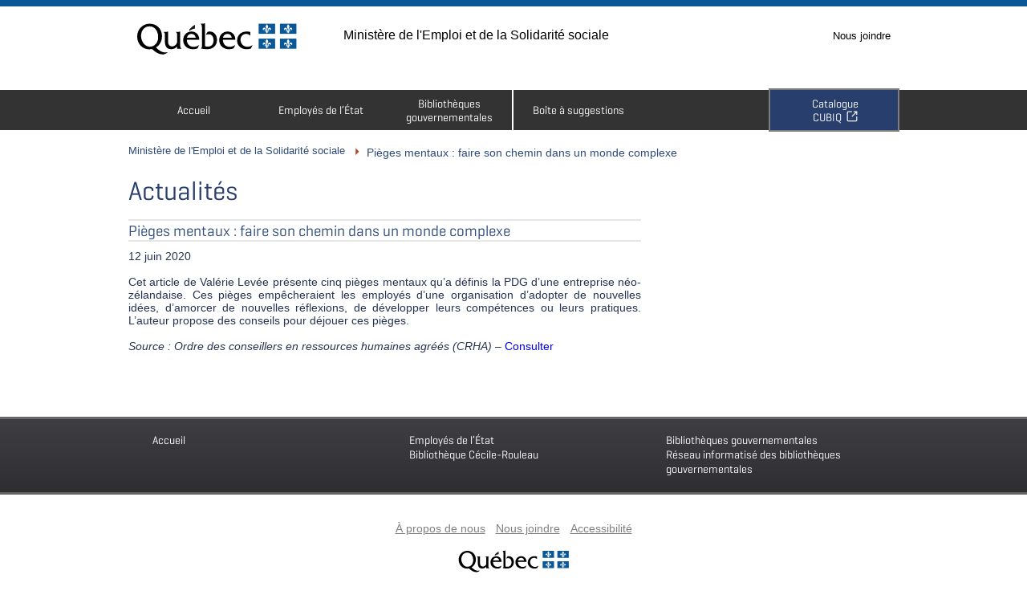

--- FILE ---
content_type: text/html; charset=UTF-8
request_url: https://www.bibliotheques.gouv.qc.ca/bulletin_veille/pieges-mentaux-faire-son-chemin-dans-un-monde-complexe/
body_size: 65271
content:
<!DOCTYPE html>
<!--[if lt IE 7]>  <html class='ie ie6 lte9 lte8 lte7 lte6 no-js' lang="fr"> <![endif]-->
<!--[if IE 7]>     <html class='ie ie7 lte9 lte8 lte7 gte7 no-js' lang="fr"> <![endif]-->
<!--[if IE 8]>     <html class='ie ie8 lte9 lte8 gte7 gte8 no-js' lang="fr"> <![endif]-->
<!--[if IE 9]>     <html class='ie ie9 lte9 gte7 gte8 gte9 no-js' lang="fr"> <![endif]-->
<!--[if gt IE 9]>  <html class='ie ie10 gte10 gt9 no-js' lang="fr"> <![endif]-->
<!--[if !IE]><!--> <html class='no-ie no-js' lang="fr"><!--<![endif]-->
<head>
<!-- ************************
 FLEXI.HTML.1 - BALISES META
 ************************* -->
	<meta name="google-site-verification" content="-DhaPA_odDnNkBswG8Y7P4dIzU7p2quPIrhiHqPXEvg" />
	<meta charset="UTF-8" />
	<script>(function(H){H.className=H.className.replace(/\bno-js\b/,'js')})(document.documentElement)</script> <!-- ANTI-FOUC et retire la classe no-js du HTML -->
	<meta name="viewport" content="width=device-width, initial-scale=1.0" />
	<meta name="description" content="La Direction des services des bibliothèques gouvernementales du MESS comprend la Bibliothèque Cécile-Rouleau et le Réseau informatisé des bibliothèques gouvernementales. Elle offre des services de bibliothèque aux différents ministères et organismes du gouvernement du Québec." />
	<meta name="dc.description" content="La Direction des services des bibliothèques gouvernementales du MESS comprend la Bibliothèque Cécile-Rouleau et le Réseau informatisé des bibliothèques gouvernementales. Elle offre des services de bibliothèque aux différents ministères et organismes du gouvernement du Québec." />
	<title>Pièges mentaux : faire son chemin dans un monde complexe  &#8211;  Ministère de l&#039;Emploi et de la Solidarité sociale</title>

<!-- ************************
 FLEXI.HTML.2 - FEUILLES DE STYLE
 Voir functions.php, chercher "Ajout des feuilles de style et des scripts"
 ************************* -->
	<!-- La ligne suivante n'est qu'un exemple. Utiliser data-norem="true" pour indiquer au script de ne pas survoler une feuille de style inutilement si elle n'a pas de REM.  -->
	<!-- Utiliser la classe cssSandpaper-noIndex si on n'utilise pas le préfixe -sand- dans une feuille de style pour la même raison. Tout ça accèlerera le chargement. -->
    <!-- <link rel="stylesheet" href="styles/flexi-surmesure.css" data-norem="true" class="cssSandpaper-noIndex" /> --> <!-- Dans cet exemple, on indique qu'il n'y a ni REM, ni utilisation du préfixe -sand- -->

<!-- ************************
 FLEXI.HTML.3 - FAVICONS  
 ************************* --> 
    <!-- Favicons dans toutes les déclinaisons possibles -->
    <link rel="shortcut icon" href="https://www.bibliotheques.gouv.qc.ca/wp-content/themes/WP-FLEXI/images/icones/favicon.ico" /> <!-- Icone qui s'affiche dans la barre d'adresse -->
	<link rel="icon" href="https://www.bibliotheques.gouv.qc.ca/wp-content/themes/WP-FLEXI/images/icones/favicon.ico" />
    <link href="https://www.bibliotheques.gouv.qc.ca/wp-content/themes/WP-FLEXI/images/icones/apple-touch-icon-57.png" sizes="57x57" rel="apple-touch-icon"> <!-- iPhone -->
    <link href="https://www.bibliotheques.gouv.qc.ca/wp-content/themes/WP-FLEXI/images/icones/apple-touch-icon-114.png" sizes="114x114" rel="apple-touch-icon"> <!-- iPhone Retina -->
    <link href="https://www.bibliotheques.gouv.qc.ca/wp-content/themes/WP-FLEXI/images/icones/apple-touch-icon-72.png" sizes="72x72" rel="apple-touch-icon">  <!-- iPad -->
    <link href="https://www.bibliotheques.gouv.qc.ca/wp-content/themes/WP-FLEXI/images/icones/apple-touch-icon-144.png" sizes="144x144" rel="apple-touch-icon"> <!-- iPad (Retina) -->

<!-- ************************
 FLEXI.HTML.4 - SCRIPTS D'ENTÊTE
 ************************* -->
    <!-- Scripts à laisser absolument dans le <head>. Les autres peuvent/doivent être placés à la fin de la page, avant </body> -->
    <meta name='robots' content='max-image-preview:large' />
	<style>img:is([sizes="auto" i], [sizes^="auto," i]) { contain-intrinsic-size: 3000px 1500px }</style>
	<link rel='dns-prefetch' href='//maxcdn.bootstrapcdn.com' />
<script type="text/javascript">
/* <![CDATA[ */
window._wpemojiSettings = {"baseUrl":"https:\/\/s.w.org\/images\/core\/emoji\/15.0.3\/72x72\/","ext":".png","svgUrl":"https:\/\/s.w.org\/images\/core\/emoji\/15.0.3\/svg\/","svgExt":".svg","source":{"concatemoji":"https:\/\/www.bibliotheques.gouv.qc.ca\/wp-includes\/js\/wp-emoji-release.min.js?ver=6.7.2"}};
/*! This file is auto-generated */
!function(i,n){var o,s,e;function c(e){try{var t={supportTests:e,timestamp:(new Date).valueOf()};sessionStorage.setItem(o,JSON.stringify(t))}catch(e){}}function p(e,t,n){e.clearRect(0,0,e.canvas.width,e.canvas.height),e.fillText(t,0,0);var t=new Uint32Array(e.getImageData(0,0,e.canvas.width,e.canvas.height).data),r=(e.clearRect(0,0,e.canvas.width,e.canvas.height),e.fillText(n,0,0),new Uint32Array(e.getImageData(0,0,e.canvas.width,e.canvas.height).data));return t.every(function(e,t){return e===r[t]})}function u(e,t,n){switch(t){case"flag":return n(e,"\ud83c\udff3\ufe0f\u200d\u26a7\ufe0f","\ud83c\udff3\ufe0f\u200b\u26a7\ufe0f")?!1:!n(e,"\ud83c\uddfa\ud83c\uddf3","\ud83c\uddfa\u200b\ud83c\uddf3")&&!n(e,"\ud83c\udff4\udb40\udc67\udb40\udc62\udb40\udc65\udb40\udc6e\udb40\udc67\udb40\udc7f","\ud83c\udff4\u200b\udb40\udc67\u200b\udb40\udc62\u200b\udb40\udc65\u200b\udb40\udc6e\u200b\udb40\udc67\u200b\udb40\udc7f");case"emoji":return!n(e,"\ud83d\udc26\u200d\u2b1b","\ud83d\udc26\u200b\u2b1b")}return!1}function f(e,t,n){var r="undefined"!=typeof WorkerGlobalScope&&self instanceof WorkerGlobalScope?new OffscreenCanvas(300,150):i.createElement("canvas"),a=r.getContext("2d",{willReadFrequently:!0}),o=(a.textBaseline="top",a.font="600 32px Arial",{});return e.forEach(function(e){o[e]=t(a,e,n)}),o}function t(e){var t=i.createElement("script");t.src=e,t.defer=!0,i.head.appendChild(t)}"undefined"!=typeof Promise&&(o="wpEmojiSettingsSupports",s=["flag","emoji"],n.supports={everything:!0,everythingExceptFlag:!0},e=new Promise(function(e){i.addEventListener("DOMContentLoaded",e,{once:!0})}),new Promise(function(t){var n=function(){try{var e=JSON.parse(sessionStorage.getItem(o));if("object"==typeof e&&"number"==typeof e.timestamp&&(new Date).valueOf()<e.timestamp+604800&&"object"==typeof e.supportTests)return e.supportTests}catch(e){}return null}();if(!n){if("undefined"!=typeof Worker&&"undefined"!=typeof OffscreenCanvas&&"undefined"!=typeof URL&&URL.createObjectURL&&"undefined"!=typeof Blob)try{var e="postMessage("+f.toString()+"("+[JSON.stringify(s),u.toString(),p.toString()].join(",")+"));",r=new Blob([e],{type:"text/javascript"}),a=new Worker(URL.createObjectURL(r),{name:"wpTestEmojiSupports"});return void(a.onmessage=function(e){c(n=e.data),a.terminate(),t(n)})}catch(e){}c(n=f(s,u,p))}t(n)}).then(function(e){for(var t in e)n.supports[t]=e[t],n.supports.everything=n.supports.everything&&n.supports[t],"flag"!==t&&(n.supports.everythingExceptFlag=n.supports.everythingExceptFlag&&n.supports[t]);n.supports.everythingExceptFlag=n.supports.everythingExceptFlag&&!n.supports.flag,n.DOMReady=!1,n.readyCallback=function(){n.DOMReady=!0}}).then(function(){return e}).then(function(){var e;n.supports.everything||(n.readyCallback(),(e=n.source||{}).concatemoji?t(e.concatemoji):e.wpemoji&&e.twemoji&&(t(e.twemoji),t(e.wpemoji)))}))}((window,document),window._wpemojiSettings);
/* ]]> */
</script>
<link rel='stylesheet' id='style-css' href='https://www.bibliotheques.gouv.qc.ca/wp-content/plugins/gestionsNouveautes/css/Style.css?ver=6.7.2' type='text/css' media='all' />
<style id='wp-emoji-styles-inline-css' type='text/css'>

	img.wp-smiley, img.emoji {
		display: inline !important;
		border: none !important;
		box-shadow: none !important;
		height: 1em !important;
		width: 1em !important;
		margin: 0 0.07em !important;
		vertical-align: -0.1em !important;
		background: none !important;
		padding: 0 !important;
	}
</style>
<link rel='stylesheet' id='wp-block-library-css' href='https://www.bibliotheques.gouv.qc.ca/wp-includes/css/dist/block-library/style.min.css?ver=6.7.2' type='text/css' media='all' />
<style id='classic-theme-styles-inline-css' type='text/css'>
/*! This file is auto-generated */
.wp-block-button__link{color:#fff;background-color:#32373c;border-radius:9999px;box-shadow:none;text-decoration:none;padding:calc(.667em + 2px) calc(1.333em + 2px);font-size:1.125em}.wp-block-file__button{background:#32373c;color:#fff;text-decoration:none}
</style>
<style id='global-styles-inline-css' type='text/css'>
:root{--wp--preset--aspect-ratio--square: 1;--wp--preset--aspect-ratio--4-3: 4/3;--wp--preset--aspect-ratio--3-4: 3/4;--wp--preset--aspect-ratio--3-2: 3/2;--wp--preset--aspect-ratio--2-3: 2/3;--wp--preset--aspect-ratio--16-9: 16/9;--wp--preset--aspect-ratio--9-16: 9/16;--wp--preset--color--black: #000000;--wp--preset--color--cyan-bluish-gray: #abb8c3;--wp--preset--color--white: #ffffff;--wp--preset--color--pale-pink: #f78da7;--wp--preset--color--vivid-red: #cf2e2e;--wp--preset--color--luminous-vivid-orange: #ff6900;--wp--preset--color--luminous-vivid-amber: #fcb900;--wp--preset--color--light-green-cyan: #7bdcb5;--wp--preset--color--vivid-green-cyan: #00d084;--wp--preset--color--pale-cyan-blue: #8ed1fc;--wp--preset--color--vivid-cyan-blue: #0693e3;--wp--preset--color--vivid-purple: #9b51e0;--wp--preset--gradient--vivid-cyan-blue-to-vivid-purple: linear-gradient(135deg,rgba(6,147,227,1) 0%,rgb(155,81,224) 100%);--wp--preset--gradient--light-green-cyan-to-vivid-green-cyan: linear-gradient(135deg,rgb(122,220,180) 0%,rgb(0,208,130) 100%);--wp--preset--gradient--luminous-vivid-amber-to-luminous-vivid-orange: linear-gradient(135deg,rgba(252,185,0,1) 0%,rgba(255,105,0,1) 100%);--wp--preset--gradient--luminous-vivid-orange-to-vivid-red: linear-gradient(135deg,rgba(255,105,0,1) 0%,rgb(207,46,46) 100%);--wp--preset--gradient--very-light-gray-to-cyan-bluish-gray: linear-gradient(135deg,rgb(238,238,238) 0%,rgb(169,184,195) 100%);--wp--preset--gradient--cool-to-warm-spectrum: linear-gradient(135deg,rgb(74,234,220) 0%,rgb(151,120,209) 20%,rgb(207,42,186) 40%,rgb(238,44,130) 60%,rgb(251,105,98) 80%,rgb(254,248,76) 100%);--wp--preset--gradient--blush-light-purple: linear-gradient(135deg,rgb(255,206,236) 0%,rgb(152,150,240) 100%);--wp--preset--gradient--blush-bordeaux: linear-gradient(135deg,rgb(254,205,165) 0%,rgb(254,45,45) 50%,rgb(107,0,62) 100%);--wp--preset--gradient--luminous-dusk: linear-gradient(135deg,rgb(255,203,112) 0%,rgb(199,81,192) 50%,rgb(65,88,208) 100%);--wp--preset--gradient--pale-ocean: linear-gradient(135deg,rgb(255,245,203) 0%,rgb(182,227,212) 50%,rgb(51,167,181) 100%);--wp--preset--gradient--electric-grass: linear-gradient(135deg,rgb(202,248,128) 0%,rgb(113,206,126) 100%);--wp--preset--gradient--midnight: linear-gradient(135deg,rgb(2,3,129) 0%,rgb(40,116,252) 100%);--wp--preset--font-size--small: 13px;--wp--preset--font-size--medium: 20px;--wp--preset--font-size--large: 36px;--wp--preset--font-size--x-large: 42px;--wp--preset--spacing--20: 0.44rem;--wp--preset--spacing--30: 0.67rem;--wp--preset--spacing--40: 1rem;--wp--preset--spacing--50: 1.5rem;--wp--preset--spacing--60: 2.25rem;--wp--preset--spacing--70: 3.38rem;--wp--preset--spacing--80: 5.06rem;--wp--preset--shadow--natural: 6px 6px 9px rgba(0, 0, 0, 0.2);--wp--preset--shadow--deep: 12px 12px 50px rgba(0, 0, 0, 0.4);--wp--preset--shadow--sharp: 6px 6px 0px rgba(0, 0, 0, 0.2);--wp--preset--shadow--outlined: 6px 6px 0px -3px rgba(255, 255, 255, 1), 6px 6px rgba(0, 0, 0, 1);--wp--preset--shadow--crisp: 6px 6px 0px rgba(0, 0, 0, 1);}:where(.is-layout-flex){gap: 0.5em;}:where(.is-layout-grid){gap: 0.5em;}body .is-layout-flex{display: flex;}.is-layout-flex{flex-wrap: wrap;align-items: center;}.is-layout-flex > :is(*, div){margin: 0;}body .is-layout-grid{display: grid;}.is-layout-grid > :is(*, div){margin: 0;}:where(.wp-block-columns.is-layout-flex){gap: 2em;}:where(.wp-block-columns.is-layout-grid){gap: 2em;}:where(.wp-block-post-template.is-layout-flex){gap: 1.25em;}:where(.wp-block-post-template.is-layout-grid){gap: 1.25em;}.has-black-color{color: var(--wp--preset--color--black) !important;}.has-cyan-bluish-gray-color{color: var(--wp--preset--color--cyan-bluish-gray) !important;}.has-white-color{color: var(--wp--preset--color--white) !important;}.has-pale-pink-color{color: var(--wp--preset--color--pale-pink) !important;}.has-vivid-red-color{color: var(--wp--preset--color--vivid-red) !important;}.has-luminous-vivid-orange-color{color: var(--wp--preset--color--luminous-vivid-orange) !important;}.has-luminous-vivid-amber-color{color: var(--wp--preset--color--luminous-vivid-amber) !important;}.has-light-green-cyan-color{color: var(--wp--preset--color--light-green-cyan) !important;}.has-vivid-green-cyan-color{color: var(--wp--preset--color--vivid-green-cyan) !important;}.has-pale-cyan-blue-color{color: var(--wp--preset--color--pale-cyan-blue) !important;}.has-vivid-cyan-blue-color{color: var(--wp--preset--color--vivid-cyan-blue) !important;}.has-vivid-purple-color{color: var(--wp--preset--color--vivid-purple) !important;}.has-black-background-color{background-color: var(--wp--preset--color--black) !important;}.has-cyan-bluish-gray-background-color{background-color: var(--wp--preset--color--cyan-bluish-gray) !important;}.has-white-background-color{background-color: var(--wp--preset--color--white) !important;}.has-pale-pink-background-color{background-color: var(--wp--preset--color--pale-pink) !important;}.has-vivid-red-background-color{background-color: var(--wp--preset--color--vivid-red) !important;}.has-luminous-vivid-orange-background-color{background-color: var(--wp--preset--color--luminous-vivid-orange) !important;}.has-luminous-vivid-amber-background-color{background-color: var(--wp--preset--color--luminous-vivid-amber) !important;}.has-light-green-cyan-background-color{background-color: var(--wp--preset--color--light-green-cyan) !important;}.has-vivid-green-cyan-background-color{background-color: var(--wp--preset--color--vivid-green-cyan) !important;}.has-pale-cyan-blue-background-color{background-color: var(--wp--preset--color--pale-cyan-blue) !important;}.has-vivid-cyan-blue-background-color{background-color: var(--wp--preset--color--vivid-cyan-blue) !important;}.has-vivid-purple-background-color{background-color: var(--wp--preset--color--vivid-purple) !important;}.has-black-border-color{border-color: var(--wp--preset--color--black) !important;}.has-cyan-bluish-gray-border-color{border-color: var(--wp--preset--color--cyan-bluish-gray) !important;}.has-white-border-color{border-color: var(--wp--preset--color--white) !important;}.has-pale-pink-border-color{border-color: var(--wp--preset--color--pale-pink) !important;}.has-vivid-red-border-color{border-color: var(--wp--preset--color--vivid-red) !important;}.has-luminous-vivid-orange-border-color{border-color: var(--wp--preset--color--luminous-vivid-orange) !important;}.has-luminous-vivid-amber-border-color{border-color: var(--wp--preset--color--luminous-vivid-amber) !important;}.has-light-green-cyan-border-color{border-color: var(--wp--preset--color--light-green-cyan) !important;}.has-vivid-green-cyan-border-color{border-color: var(--wp--preset--color--vivid-green-cyan) !important;}.has-pale-cyan-blue-border-color{border-color: var(--wp--preset--color--pale-cyan-blue) !important;}.has-vivid-cyan-blue-border-color{border-color: var(--wp--preset--color--vivid-cyan-blue) !important;}.has-vivid-purple-border-color{border-color: var(--wp--preset--color--vivid-purple) !important;}.has-vivid-cyan-blue-to-vivid-purple-gradient-background{background: var(--wp--preset--gradient--vivid-cyan-blue-to-vivid-purple) !important;}.has-light-green-cyan-to-vivid-green-cyan-gradient-background{background: var(--wp--preset--gradient--light-green-cyan-to-vivid-green-cyan) !important;}.has-luminous-vivid-amber-to-luminous-vivid-orange-gradient-background{background: var(--wp--preset--gradient--luminous-vivid-amber-to-luminous-vivid-orange) !important;}.has-luminous-vivid-orange-to-vivid-red-gradient-background{background: var(--wp--preset--gradient--luminous-vivid-orange-to-vivid-red) !important;}.has-very-light-gray-to-cyan-bluish-gray-gradient-background{background: var(--wp--preset--gradient--very-light-gray-to-cyan-bluish-gray) !important;}.has-cool-to-warm-spectrum-gradient-background{background: var(--wp--preset--gradient--cool-to-warm-spectrum) !important;}.has-blush-light-purple-gradient-background{background: var(--wp--preset--gradient--blush-light-purple) !important;}.has-blush-bordeaux-gradient-background{background: var(--wp--preset--gradient--blush-bordeaux) !important;}.has-luminous-dusk-gradient-background{background: var(--wp--preset--gradient--luminous-dusk) !important;}.has-pale-ocean-gradient-background{background: var(--wp--preset--gradient--pale-ocean) !important;}.has-electric-grass-gradient-background{background: var(--wp--preset--gradient--electric-grass) !important;}.has-midnight-gradient-background{background: var(--wp--preset--gradient--midnight) !important;}.has-small-font-size{font-size: var(--wp--preset--font-size--small) !important;}.has-medium-font-size{font-size: var(--wp--preset--font-size--medium) !important;}.has-large-font-size{font-size: var(--wp--preset--font-size--large) !important;}.has-x-large-font-size{font-size: var(--wp--preset--font-size--x-large) !important;}
:where(.wp-block-post-template.is-layout-flex){gap: 1.25em;}:where(.wp-block-post-template.is-layout-grid){gap: 1.25em;}
:where(.wp-block-columns.is-layout-flex){gap: 2em;}:where(.wp-block-columns.is-layout-grid){gap: 2em;}
:root :where(.wp-block-pullquote){font-size: 1.5em;line-height: 1.6;}
</style>
<link rel='stylesheet' id='wpa-style-css' href='https://www.bibliotheques.gouv.qc.ca/wp-content/plugins/wp-accessibility/css/wpa-style.css?ver=1.7.0' type='text/css' media='all' />
<style id='wpa-style-inline-css' type='text/css'>
:root { --admin-bar-top : 7px; }
</style>
<link rel='stylesheet' id='wp-polls-css' href='https://www.bibliotheques.gouv.qc.ca/wp-content/plugins/wp-polls/polls-css.css?ver=2.77.3' type='text/css' media='all' />
<style id='wp-polls-inline-css' type='text/css'>
.wp-polls .pollbar {
	margin: 1px;
	font-size: 6px;
	line-height: 8px;
	height: 8px;
	background-image: url('https://www.bibliotheques.gouv.qc.ca/wp-content/plugins/wp-polls/images/default/pollbg.gif');
	border: 1px solid #c3c3c3;
}

</style>
<link rel='stylesheet' id='ppress-frontend-css' href='https://www.bibliotheques.gouv.qc.ca/wp-content/plugins/wp-user-avatar/assets/css/frontend.min.css?ver=4.16.5' type='text/css' media='all' />
<link rel='stylesheet' id='ppress-flatpickr-css' href='https://www.bibliotheques.gouv.qc.ca/wp-content/plugins/wp-user-avatar/assets/flatpickr/flatpickr.min.css?ver=4.16.5' type='text/css' media='all' />
<link rel='stylesheet' id='ppress-select2-css' href='https://www.bibliotheques.gouv.qc.ca/wp-content/plugins/wp-user-avatar/assets/select2/select2.min.css?ver=6.7.2' type='text/css' media='all' />
<link rel='stylesheet' id='font-awesome-css' href='https://maxcdn.bootstrapcdn.com/font-awesome/4.7.0/css/font-awesome.min.css?ver=4.7.0' type='text/css' media='all' />
<link rel='stylesheet' id='flexi-style-css' href='https://www.bibliotheques.gouv.qc.ca/wp-content/themes/WP-FLEXI-Child/styles/flexi.css?ver=6.7.2' type='text/css' media='all' />
<link rel='stylesheet' id='flexi-surmesure-css' href='https://www.bibliotheques.gouv.qc.ca/wp-content/themes/WP-FLEXI-Child/styles/flexi-surmesure.css?ver=6.7.2' type='text/css' media='all' />
<link rel='stylesheet' id='piv-css' href='https://www.bibliotheques.gouv.qc.ca/wp-content/themes/WP-FLEXI-Child/styles/piv.css?ver=6.7.2' type='text/css' media='all' />
<link rel='stylesheet' id='wp-flexi-css' href='https://www.bibliotheques.gouv.qc.ca/wp-content/themes/WP-FLEXI/style.css?ver=6.7.2' type='text/css' media='all' />
<link rel='stylesheet' id='police-ubuntu-css' href='https://www.bibliotheques.gouv.qc.ca/wp-content/themes/WP-FLEXI/styles/polices/ubuntu/ubuntu.css?ver=6.7.2' type='text/css' media='all' />
<link rel='stylesheet' id='flexi-icones-css' href='https://www.bibliotheques.gouv.qc.ca/wp-content/themes/WP-FLEXI/styles/polices/flexi-icones/flexi-icones.css?ver=6.7.2' type='text/css' media='all' />
<style id='akismet-widget-style-inline-css' type='text/css'>

			.a-stats {
				--akismet-color-mid-green: #357b49;
				--akismet-color-white: #fff;
				--akismet-color-light-grey: #f6f7f7;

				max-width: 350px;
				width: auto;
			}

			.a-stats * {
				all: unset;
				box-sizing: border-box;
			}

			.a-stats strong {
				font-weight: 600;
			}

			.a-stats a.a-stats__link,
			.a-stats a.a-stats__link:visited,
			.a-stats a.a-stats__link:active {
				background: var(--akismet-color-mid-green);
				border: none;
				box-shadow: none;
				border-radius: 8px;
				color: var(--akismet-color-white);
				cursor: pointer;
				display: block;
				font-family: -apple-system, BlinkMacSystemFont, 'Segoe UI', 'Roboto', 'Oxygen-Sans', 'Ubuntu', 'Cantarell', 'Helvetica Neue', sans-serif;
				font-weight: 500;
				padding: 12px;
				text-align: center;
				text-decoration: none;
				transition: all 0.2s ease;
			}

			/* Extra specificity to deal with TwentyTwentyOne focus style */
			.widget .a-stats a.a-stats__link:focus {
				background: var(--akismet-color-mid-green);
				color: var(--akismet-color-white);
				text-decoration: none;
			}

			.a-stats a.a-stats__link:hover {
				filter: brightness(110%);
				box-shadow: 0 4px 12px rgba(0, 0, 0, 0.06), 0 0 2px rgba(0, 0, 0, 0.16);
			}

			.a-stats .count {
				color: var(--akismet-color-white);
				display: block;
				font-size: 1.5em;
				line-height: 1.4;
				padding: 0 13px;
				white-space: nowrap;
			}
		
</style>
<link rel='stylesheet' id='surmesure-css' href='https://www.bibliotheques.gouv.qc.ca/wp-content/uploads/flexi-surmesure.css?ver=6.7.2' type='text/css' media='all' />
<script type="text/javascript" src="https://www.bibliotheques.gouv.qc.ca/wp-includes/js/jquery/jquery.min.js?ver=3.7.1" id="jquery-core-js"></script>
<script type="text/javascript" src="https://www.bibliotheques.gouv.qc.ca/wp-includes/js/jquery/jquery-migrate.min.js?ver=3.4.1" id="jquery-migrate-js"></script>
<script type="text/javascript" src="https://www.bibliotheques.gouv.qc.ca/wp-content/plugins/wp-user-avatar/assets/flatpickr/flatpickr.min.js?ver=4.16.5" id="ppress-flatpickr-js"></script>
<script type="text/javascript" src="https://www.bibliotheques.gouv.qc.ca/wp-content/plugins/wp-user-avatar/assets/select2/select2.min.js?ver=4.16.5" id="ppress-select2-js"></script>
<script type="text/javascript" src="https://www.bibliotheques.gouv.qc.ca/wp-content/plugins/wp-accessibility/js/fingerprint.min.js?ver=1.7.0" id="wpa-fingerprintjs-js"></script>
<link rel="https://api.w.org/" href="https://www.bibliotheques.gouv.qc.ca/wp-json/" /><link rel="EditURI" type="application/rsd+xml" title="RSD" href="https://www.bibliotheques.gouv.qc.ca/xmlrpc.php?rsd" />
<meta name="generator" content="WordPress 6.7.2" />
<link rel='shortlink' href='https://www.bibliotheques.gouv.qc.ca/?p=12297' />
<link rel="alternate" title="oEmbed (JSON)" type="application/json+oembed" href="https://www.bibliotheques.gouv.qc.ca/wp-json/oembed/1.0/embed?url=https%3A%2F%2Fwww.bibliotheques.gouv.qc.ca%2Fbulletin_veille%2Fpieges-mentaux-faire-son-chemin-dans-un-monde-complexe%2F" />
<link rel="alternate" title="oEmbed (XML)" type="text/xml+oembed" href="https://www.bibliotheques.gouv.qc.ca/wp-json/oembed/1.0/embed?url=https%3A%2F%2Fwww.bibliotheques.gouv.qc.ca%2Fbulletin_veille%2Fpieges-mentaux-faire-son-chemin-dans-un-monde-complexe%2F&#038;format=xml" />
<link rel="canonical" href="https://www.bibliotheques.gouv.qc.ca/bulletin_veille/pieges-mentaux-faire-son-chemin-dans-un-monde-complexe/" />
<meta name="tec-api-version" content="v1"><meta name="tec-api-origin" content="https://www.bibliotheques.gouv.qc.ca"><link rel="alternate" href="https://www.bibliotheques.gouv.qc.ca/wp-json/tribe/events/v1/" /><link rel="icon" href="https://www.bibliotheques.gouv.qc.ca/wp-content/uploads/2022/10/attach_cmsUpload_bc0779e1-7a25-4db6-b5e9-5758c4081ee0.ico" sizes="32x32" />
<link rel="icon" href="https://www.bibliotheques.gouv.qc.ca/wp-content/uploads/2022/10/attach_cmsUpload_bc0779e1-7a25-4db6-b5e9-5758c4081ee0.ico" sizes="192x192" />
<link rel="apple-touch-icon" href="https://www.bibliotheques.gouv.qc.ca/wp-content/uploads/2022/10/attach_cmsUpload_bc0779e1-7a25-4db6-b5e9-5758c4081ee0.ico" />
<meta name="msapplication-TileImage" content="https://www.bibliotheques.gouv.qc.ca/wp-content/uploads/2022/10/attach_cmsUpload_bc0779e1-7a25-4db6-b5e9-5758c4081ee0.ico" />
<style id="sccss">/* Enter Your Custom CSS Here */
/*Tous les formulaires*/
/*Pour cacher certains champs pour empêcher les bots*/
/*Document*/
body .gform_wrapper #field_22_120.gfield {display: none!Important;}
/*TDM*/
body .gform_wrapper #field_23_94.gfield {display: none!Important;}
/*Recherche*/
body .gform_wrapper #field_21_51.gfield {display: none!Important;}
/*Revue de presse*/
body .gform_wrapper #field_32_144.gfield {display: none!Important;}
/*Suggestion*/
body .gform_wrapper #field_1_15.gfield {display: none!Important;}
/*Abonnement*/
body .gform_wrapper #field_10_83.gfield {display: none!Important;}
body .gform_wrapper #field_10_84.gfield {display: none!Important;}
/*Pour retirer le gras des libellés. Classe CSS à ajouter ChampSansGras*/
body .gform_wrapper .gform_body .gform_fields .ChampSansGras .gfield_label  {font-weight: normal!important;}
/*Pour retirer les points devant les champs*/
body .gform_fields li:before {content: none!important}
/*Les intitulés de champs*/
body .gform_wrapper .gform_body .gform_fields .gfield .gfield_label {color: black!important; margin-top: -20px!important; font-size: 1.05em!important;}
/*Les descriptions*/
.gfield_description {
margin-top: -25px!Important;
	font-style: italic!important;
font-size: 0.7rem!important;
color: #6a7074!important;
}
/*Boites d'erreurs*/
body .gform_wrapper .gform_body .gform_fields .gfield_error {border: none!Important; background: none!important;}
/*Message d'erreurs*/
body .gform_wrapper .gform_body .gform_fields .gfield_error .validation_message {margin-left: 0px!important; margin-bottom: 0px!important; margin-right: 0px!important; padding: 5px!important;}
/*Background formulaire*/
body .gform_wrapper {border: none; background-color: white!important; padding-left: 0px!important; padding-right: 0px!important; margin-top: -15px!Important;}
/*Background titre saut section*/
body .gform_wrapper .gform_body .gform_fields .gsection {background-color: #283e6c!important; border: 2px solid black!important;}
/*Titres saut de section*/
body .gform_wrapper .gform_body .gform_fields .gsection .gsection_title {color: white!important; margin-bottom: 2px!important; padding-left: 20px!important; padding-top: 14px!important; padding-bottom: 2px; font-family: helvetica!important;}
/*Titres sections qui se ferment*/
body .gform_wrapper .gform_body .gform_fields .gsection.collapsible-sections-field .gsection_title {color: white!important; margin-bottom: 2px; padding-left: 0px!Important;padding-top: 5px!important;padding-bottom: 0px; font-family: helvetica!important;}
/*Le corps des sections ouvertes*/
body .gform_wrapper .gform_body .gform_fields .collapsible-sections-collapsible-body {border: none; margin-bottom: -40px!important; padding-left: 10px!important;}
/*Affichage de la légende pour les champs requis*/
body .gform_required_legend {display: none!important}
/*Astérisque*/
body .gform_wrapper .gform_body .gform_fields .gfield .gfield_label .gfield_required {font-size: 20px!important; padding-left: 0px!important; margin-left: 2px!important;}
/*Champs*/
body .gform_wrapper .gfield {margin-top: 0px!important;}
/*Les zones de remplissage (carrés)*/
body .gform_wrapper .gfield input.large, .gform_wrapper .gfield select.large {height: 2.3em!important;}
/*Les zones de remplissage pour les listes déroulantes*/
body .gform_wrapper .gform_body .gform_fields .gfield select {height: 2.3em!important; padding-top: 0px!important; padding-bottom: 0px!important;}
/*Champs radio*/
body .gform_wrapper .gform_body .gform_fields .gfield .gfield_radio {margin-bottom: 20px!important;}
body .gform_wrapper .gform_body .gform_fields .gfield .gfield_radio label {line-height: 1.5em!important;}
/*Champs cases à cocher*/
body .gform_wrapper .gform_body .gform_fields .gfield .gfield_checkbox label {
	line-height: 1.5em!important;
}
/*Revue de presse*/
body .gform_wrapper #field_32_140.gfield {margin-top: -20px!Important;}
body .gform_wrapper #field_32_121.gfield {
	margin-top: -20px!Important;
	margin-bottom: -10px!Important;
}
body .gform_wrapper #field_32_140.gfield {margin-bottom: 20px!Important;}
body .gform_wrapper #field_32_141.gfield {margin-top: -20px!Important;}
body .gform_wrapper #field_32_131.gfield {margin-top: 20px!Important;}
body .gform_wrapper #field_32_142.gfield {margin-top: -15px!Important; margin-bottom: 20px!Important;}
/*Formulaire TDM*/
/*Bouton tout sélectionner*/
body #gform_wrapper_23.gravity-theme .gfield_checkbox button, .gform_wrapper.gravity-theme .gfield_checkbox input[type=text]{
	background-color: #095797!important; 
	padding-top: 3px!important; 
	padding-left: 20px!important; 
	padding-right: 20px!important; 
	padding-bottom: 2px; 
	margin-top: 0px!important;
	color: white!important; 
	border: 1px solid black!important; 
	font-size: 0.7em!important
}
#gform_wrapper_23 .collapsible-sections-field .gsection_title:after {
	background-color: white!important;
}
/*Liens formulaire TDM*/
body #gform_wrapper_23 a:link {color: black!Important;}
body #gform_wrapper_23 a:visited {color: black!Important;}
/*Il s'agit du premier titre de la section déroulante*/
body .gform_wrapper #field_23_1.gfield {margin-top: 0px!Important;}
/*Recherches*/
/*Champs spécifiques*/
body .gform_wrapper #field_21_28.gfield {margin-bottom: 20px!Important;}
body .gform_wrapper .gform_body .gform_fields #field_21_46.gfield {margin-top: -20px!important;}
body .gform_wrapper .gform_body .gform_fields #field_21_32.gfield .gfield_description {margin-bottom: -40px!important;}
body .gform_wrapper .gform_body .gform_fields #field_21_20.gfield {margin-top: -15px!important;}
body .gform_wrapper .gform_body .gform_fields #field_21_31.gfield {margin-top: 20px!important;}
body .gform_wrapper .gform_body .gform_fields #field_21_13.gfield {margin-top: -15px!important;}
body .gform_wrapper .gform_body .gform_fields #field_21_12.gfield {margin-top: -15px!important; margin-bottom: 15px!important;}
body .gform_wrapper .gform_body .gform_fields #field_21_8.gfield {margin-top: -20px!important;}
body .gform_wrapper .gform_body .gform_fields #field_21_10.gfield {margin-top: -15px!important; margin-bottom: 15px!important;}
body .gform_wrapper .gform_body .gform_fields #field_21_9.gfield {margin-top: -20px!important; margin-bottom: 15px!important;}
/*Abonnement BCR*/
/*Barre de séparation sur la page abonnement*/
.BarreSeparationAbon {
		height: 5px;
}
/*Champs spécifiques*/
body .gform_wrapper #field_10_59.gfield {margin-top: -20px!Important;}
body .gform_wrapper #field_10_80.gfield {margin-bottom: 20px!Important;}
body .gform_wrapper #field_10_81.gfield {margin-bottom: 20px!Important;}
body .gform_wrapper #field_10_86.gfield {
	margin-bottom: 20px!Important;
	margin-top: -20px!Important;
}
body #gfield_description_10_86.gfield_description {margin-top: -20px!Important;}
/*Demande de document*/
body .gform_wrapper #field_22_116.gfield {margin-bottom: 20px!Important;}
/*Demande de suggestion*/
body .gform_wrapper #field_1_13.gfield {margin-bottom: 20px!Important;}
/*Demande de nouveauté*/
/*Champs spécifiques*/
body .gform_wrapper #field_10_31.gfield {margin-top: -1px!Important;}
/*Légende sous les images de tous le site*/
figcaption {font-size:10px;}
/*Retirer les points de lignes menu pied de page de tout le site*/
.pivFooter li:before {content: none!important}
/*Page bornes usagers*/
.ListePageBorne li {
		list-style: none!important;
		line-height: 1.5em!important;
		padding-left: 5px!important;
}
.ListePageBorne a {
		color : #2e4b7a !important;
}
ul.ListePageBorne li:before {
    content: "\e601" !important;
		display: inline-block;
    float: left;
		margin-left: -24px!important;
    padding-right: 3px !important;
    font-family: "icomoon" !important;
    font-size: 0.95rem !important;
    color: #2E4B7A !important;}
.LiensListePageBorne {
		font-size: 16px!important;
}
.page-id-18375 h1 {
display: none;
}
.page-id-18375 hr {
		height: 10px!important;
}
.page-id-18375 .menu-piv-bas li > a[target="_blank"]:after, p > a[target="_blank"]:after, a.nouvFenetre:after {content: none!important;
}
.page-id-18375 .textwidget {
		margin-left: 50px!important;
		margin-right: 50px!important;
}
.page-id-18375 .lienExterne {
		margin-left: 28px!important;
		font-family: Arial, Helvetica, sans-serif!important;
		}
.page-id-18375 .lienExterne:after {
content: none;
}
.page-id-18375 form.boiteCubiq label {
   	font-size: 21px!important;
}
.page-id-18375 .ui-autocomplete-input {
		margin-top: 35px!important;
		margin-left: -220px!important;
		width: 600px!important;
		}
.page-id-18375 .boiteCubiq {
		min-width: 700px!important;
		border: 1px solid black;
	background-image: none!important;
		}
.page-id-18375 .LogoCubiqInt {
	position: relative;
}
.page-id-18375 #RA-CUBIQ {
		text-align: right;
		margin-bottom: -5px!important;
		padding-right: 170px;
		padding-top: 5px;
		}
.page-id-18375 #RA-CUBIQ a, .page-id-18375 #RA-CUBIQ a:visited  {
	color: white!important;
		}
.page-id-18375 {
	 width: 1200px!important;
   margin:auto!important;
}
.page-id-18375 p.has-background {
    padding-top: 0.55em!important;
		padding-bottom: 0.5em!important;
}
.page-id-18375 .ListeBorneEncadre {
		border: 3px solid #ccc;
}
.page-id-18375 .ListeBorneEncadre {
		border: 3px solid #ccc;
}
.page-id-18375 .TitrePageBorneBCR {
		border-left: 3px solid white;
		padding-left: 15px;
		height: 63px;
}
.page-id-18375 .wp-container-7 /*espace après le texte*/ {
		margin-bottom: 5px!important;
}
.page-id-18375 .BorneSousTitre  {
		margin-top: -15px!important;
}
.page-id-18375 .ligne {
    margin-top: 3px!important;
}
.page-id-18375 {
		background: url(https://www.bibliotheques.gouv.qc.ca/wp-content/uploads/2024/01/Bandeau_Fond_Noir.png) center 100px no-repeat, url(https://www.bibliotheques.gouv.qc.ca/wp-content/themes/WP-FLEXI-Child/images/Bandeau_accueil_50.jpg) center top 100px no-repeat, url(https://www.bibliotheques.gouv.qc.ca/wp-content/themes/WP-FLEXI-Child/images/Tuile_accueil.jpg) left top 100px repeat-x;
		}
.page-id-18375 .tooltip {
		position: relative;
		top: -5px;
		display: inline-block;
}
.page-id-18375 .tooltip .tooltip-text {
		visibility: hidden;
		width: max-content; 
		max-width: 300px;
		background-color: #ffffff;
		box-shadow: 5px 5px 5px rgba(0, 0, 0, 0.5);
		border: 2px solid #ccc;
		color: #000000;
		text-align: center;
		font-size: 15px;
		padding: 5px;
		position: absolute;
		z-index: 1;
}
.page-id-18375 .tooltip:hover .tooltip-text {
		visibility: visible;
}
/*Utilisé pour les boutons dans certaines pages (nouveautés ainsi que les expositions virtuelles)*/
.page-id-19212 .wp-block-button__link, .page-id-19312 .wp-block-button__link, .page-id-17945 .wp-block-button__link, .page-id-19503 .wp-block-button__link, .page-id-19760 .wp-block-button__link, .page-id-19879, .page-id-20273 .wp-block-button__link, .page-id-20273 .wp-block-button__link, .page-id-20876 .wp-block-button__link, .page-id-20971 .wp-block-button__link, .page-id-21935 .wp-block-button__link, .page-id-22354 .wp-block-button__link, .page-id-22754 .wp-block-button__link, .page-id-23070 .wp-block-button__link {
		padding-top: 5px!important;
		padding-left: 2px!important;
		padding-right: 2px!important;
		height: 25px!important;
}
/*Menu vertical page exposition*/
.MenuExpo ul {
	gap: 0!important;
}
.MenuExpo ul li {
	gap: 0!important;
}
.MenuExpo li a {
	color: white!important;
	font-size: 13px!important;
	}
.MenuExpo li {
	margin-bottom: 0px!important;
}
.MenuExpo li:before {
	content: none!important
}
/*Permet d'agrandir légèrement la page des nouveautés et éviter que les images zoomées ne soient coupées. Ajouter uniquement les pages des nouveautés, pas celles des expositions*/
.page-id-20971 .conteneur, .page-id-22754 .conteneur {
  padding-left: 20px;
	padding-right: 20px;
	}
/*Zoom effect on hover sur les images, il suffit de rajouter la classe CSS vignette-nouv sur les images*/
.vignette-nouv img:hover {
	display: inline-block;
  transform: scale(1.3);
  transition: transform 0.3s ease; 
}
.vignette-nouv {
  transition: transform 0.3s ease;
	}
/*Nouvelle page services offerts*/
.page-id-20414 h1 {
    	text-align: center;
			font-size: 50px;
}
.page-id-20414 .BoutonsServices {
    	box-shadow: 2px 2px 2px black;
			padding-top: 20px;
			padding-bottom: 20px;
			display: table-cell;
			height: 70px;
}
.page-id-20414 .BoutonsServices p {
			vertical-align: middle!important;
		padding-top: 25px;
}
.page-id-20414 .TextBoutonServices a:link {
    	color: #ffffff!important;
		font-size: 20px;
}
.page-id-20414 .TextBoutonServices a:visited {
    	color: #ffffff!important;
}
.page-id-20414 .TextBoutonServices a:hover {
    	text-decoration: none!important;
}
/*Menu droite nouvelles pages services pour abonnés*/
#nav_menu-5 [aria-current="page"] {
		background-color: #283e6c!important;
		color: white!important;
		outline: 7px solid; 
		display: flex;
		outline-color: #283e6c!important;
}
#nav_menu-5 {
		margin-right: 20px!important;
		margin-left: 20px!important;
}
#nav_menu-5 li:before {
		content: none!important
}
#nav_menu-5 ul {
		padding-left: 0px!important;
		}
#nav_menu-5 li {
		padding-left: 7px!important;
		padding-right: 7px!important;
		padding-bottom: 7px!important;
		padding-top: 7px!important;
		margin-bottom: 5px!important;
			}
#nav_menu-5 li {
		font-size: 20px;
		}
#menu-item-21305, #menu-item-21367, #menu-item-21368 {
		background-color: #3f3e43!important;
		border: 1px solid;
		border-color: #666!important;
		}
#menu-item-21305 a, #menu-item-21367 a, #menu-item-21368 a {
		color: white!important;
		}
#nav_menu-5 a {
		font-family: 'geogrotesque-regular' !important;
		}
/*Menu droite nouvelles pages services pour citoyens et institutions*/
#nav_menu-6 [aria-current="page"] {
		background-color: #283e6c!important;
		color: white!important;
		outline: 7px solid; 
		display: flex;
		outline-color: #283e6c!important;
}
#nav_menu-6 {
		margin-right: 20px!important;
		margin-left: 20px!important;
}
#nav_menu-6 li:before {
		content: none!important
}
#nav_menu-6 ul {
		padding-left: 0px!important;
		}
#nav_menu-6 li {
		padding-left: 7px!important;
		padding-right: 7px!important;
		padding-bottom: 7px!important;
		padding-top: 7px!important;
		margin-bottom: 5px!important;
			}
#nav_menu-6 li {
		font-size: 20px;
		background-color: #3f3e43!important;
		border: 1px solid;
		border-color: #666!important;
		}
#nav_menu-6 a {
		color: white!important;
		font-family: 'geogrotesque-regular' !important;
		}
/*Bouton barre navigation*/
.wpfront-notification-bar-open-button {
			border: 1px solid black;
			box-shadow: none;
			opacity: 0.8;
			background-size: contain;
			height: 26px;
}
/*Page formulaire revue presse*/
/*Tableau*/
.page-id-23689 table, .page-id-23689 caption, .page-id-23689 tbody, .page-id-23689 tfoot, .page-id-23689 thead, .page-id-23689 tr, .page-id-23689 th, .page-id-23689 td {
	vertical-align: Top!important;
	border: 1px solid black!important;
}
.page-id-23689 #conteneurPage th {
	background-color: #2E4B7A!important;
	padding-top: 5px!important;
	padding-bottom: 5px!important;
	border: none!important;
}
.page-id-23689 .wp-block-table.is-style-stripes {
	border-bottom: none!important;
}
.page-id-23689 #conteneurPage table {
	margin-bottom: 0.5rem!important;
	margin-top: 0.5rem!important;
}
/*Tableau colonnes spécifiques*/
.page-id-23689 tbody>tr>:nth-child(1){
 width:20%!important;
}
.page-id-23689 tbody>tr>:nth-child(2){
 width:40%!important;
}
.page-id-23689 tbody>tr>:nth-child(3){
 width:40%!important;
}
/*Dossiers spéciaux - Bulletin de veille - Numéro courant*/
.page-id-22879 .widgetBulletinParThematique {
	border: 1px solid black;
}

.page-id-22879 .widgetBulletinParThematique ul li {
	background-color: #bccde7;
	margin: 0px 0px 3px!important;
	height: 45px!important;
  display: flex;
  flex-direction: column;
  justify-content: center;
}

.page-id-22879 .widget.barreLaterale_sidebar .widgetBulletinParThematique ul a {
	color: #000!important;
	font-size: 0.8rem;
	margin: 0px 0px 0px 15px;
}
/*Boite aide*/
.BoiteAide {
    border: 1px solid #000;
}

.BoiteAide p {
    margin-bottom:10px!important;
		margin-top: 8px!important;
}

.BoiteAideTitre {
			Color: #ffffff!important;
		border: none!important;
		padding: 11px 10px 10px 13px;
    background: #2e4b7a;
		font-size: 1.1rem;
		margin-bottom: 13px;

}

.BoiteAideIconeTelephone {
    display: block;
    float: left;
    width: 25px;
    height: 25px;
		margin-left: 10px;
		margin-top: -5px;
    margin-right: 7px;
    text-indent: 100%;
    white-space: nowrap;
    overflow: hidden;
}

.BoiteAideIconeCourriel {
    display: block;
    float: left;
    width: 25px;
    height: 25px;
		margin-left: 10px;
		margin-top: -5px;
    margin-right: 7px;
    text-indent: 100%;
    white-space: nowrap;
    overflow: hidden;
}
/*Test nouvelle page accueil*/
/*Titre de la page*/
.page-id-23860 h1 {
   	text-align: center;
}
/*Boite CUBIQ*/
.page-id-23860 form.boiteCubiq label {
   	font-size: 21px!important;
		padding-left: 90px;
}
.page-id-23860 .lienExterne:after {
content: none!important;
}
.page-id-23860 .ui-autocomplete-input {
		margin-top: 35px!important;
		margin-left: -200px!important;
		width: 630px!important;
		}
.page-id-23860 .boiteCubiq {
			border-radius: 3px;
	box-shadow: 0 4px 8px 0 rgba(0, 0, 0, 0.2), 0 6px 20px 0 rgba(0, 0, 0, 0.19);
		min-width: 700px!important;
		border: 1px solid black;
	background-image: none!important;
		}
.page-id-23860 .LogoCubiqInt {
	position: relative;
}
.page-id-23860 #RA-CUBIQ {
		text-align: right;
		margin-bottom: -5px!important;
		padding-right: 220px;
		padding-top: 5px;
		}
.page-id-23860 #RA-CUBIQ a, .page-id-18375 #RA-CUBIQ a:visited  {
	color: white!important;
		}
.page-id-23860 .tooltip {
		position: relative;
		top: -5px;
		display: inline-block;
}
.page-id-23860 .tooltip .tooltip-text {
		visibility: hidden;
		width: max-content; 
		max-width: 300px;
		background-color: #ffffff;
		box-shadow: 5px 5px 5px rgba(0, 0, 0, 0.5);
		border: 2px solid #ccc;
		color: #000000;
		text-align: center;
		font-size: 15px;
		padding: 5px;
		position: absolute;
		z-index: 1;
}
.page-id-23860 .tooltip:hover .tooltip-text {
		visibility: visible;
}
/*Test page suggestions lecture*/
.ImagesSuggestions {
		border-radius: 3px;
	box-shadow: 0 4px 8px 0 rgba(0, 0, 0, 0.2), 0 3px 20px 0 rgba(0, 0, 0, 0.19);
}
.BoutonsSuggestions {
	border-radius: 0px 0px 3px 3px;
	box-shadow: 0 4px 8px 0 rgba(0, 0, 0, 0.2);
}
.BoutonsSuggestions {
	margin-top: -30px!important;
}
.BoutonsSuggestions a {
	padding-top: 7px!important;
	padding-bottom: 6px!important;
}</style>    <!--[if lt IE 9]><script type="text/javascript" src="https://www.bibliotheques.gouv.qc.ca/wp-content/themes/WP-FLEXI/scripts/html5shiv-printshiv.js?ver=3.6.2" id="html5shiv-printshiv-js"></script>
<![endif]-->
</head>
<body id="page" class="bulletin_veille-template-default single single-bulletin_veille postid-12297 tribe-no-js nonConnecte">
<div class="wrapper">

	<div id="conteneurHaut">
      
    	<div>
						<!-- ************************
			 FLEXI.HTML.5 - PIV D'ENTÊTE
			 ************************* -->
			<header class="pivHaut">
				

				<div class="contenu-fluide piv--blanc">        
					<div class="contenu-fixe">
						<div class="ligne">
							<div class="d-flex align-items-center">
								<a href="accueil.html#contenu" class="sauter visuallyhidden focusable" tabindex="0">Passer au contenu</a>
							</div>
						</div>
						<div class="ligne" id="entetePiv">
							<div class="d-flex align-items-center zone1">
								<a tabindex="5" href="http://www.quebec.ca" target="_blank" >
								
																		   <img src="https://www.bibliotheques.gouv.qc.ca/wp-content/themes/WP-FLEXI/images/piv/QUEBEC_couleur.svg" alt="Signature ministérielle"/>
																
								</a>
								
							</div>
							<div class="d-flex align-items-center zone2" lang="fr">
								<div class="identite desktop"><a href="https://www.quebec.ca/gouvernement/ministere/emploi-solidarite-sociale" target="_blank"  title="">Ministère de l&#039;Emploi et de la Solidarité sociale</a></div>
							</div>
							<div class="d-flex justify-content-end align-items-center zone3">
								
								<div class="zoneMenu">
									<div class="toggle_btn">
										<span></span>
									</div>        

									<div class="menu_mobile nav">                            
										<div class="menu_mobile--piv">
											 <nav class="pivHautMenuSbg"><ul class="menu-piv-haut"><li id="menu-item-84" class="menu-item menu-item-type-post_type menu-item-object-page menu-item-84"><a href="https://www.bibliotheques.gouv.qc.ca/nous-joindre/">Nous joindre</a></li>
</ul></nav>										</div>
									</div>
								</div>
							</div>
						</div>
						<div class="row" id="entetePiv--titreMobile">
							<div class="titreM mobile">
								<p><a href="https://www.bibliotheques.gouv.qc.ca" title="Accueil du site">Ministère de l&#039;Emploi et de la Solidarité sociale</a></p>
							</div>
						</div>    
					</div>
				</div>


                
                <!-- pivHautFonctionnalites -->
                                <div class="pivHautFonctionnalites">
                                        <ul class="pivOutils">
                                                                        <li>                                <button class="pivImprimer" id="imprimer">Imprimer la page</button>
                            </li>                                                    <li>                                <button class="pivTailleTexte" aria-live="polite" id="tailleTexte">Augmenter la taille du texte</button>
                            </li>                                                                </ul>
                                        					
					<!-- la recherche fonctionne mais la valeur n'est pas setté backend, la variable est toujours vide.
						Le template de la page de recherche est bizarre coté visuel -->
                    					
                </div>
                                <!-- Fin de pivHautFonctionnalites -->
								<span class="horsChamp">Navigation principale</span>
                							</header>
		</div> <!-- Fin de .conteneur -->
				
		<div class="conteneurMenuPrincipal">
			<div class="conteneur">
            	<div class="rangee">
                	<div class="six menuGauche">
						<ul>
																		<li id="menu-item-99" class="quatre">
											<a href="https://www.bibliotheques.gouv.qc.ca/"><span>Accueil</span></a>
										</li>
																		<li id="menu-item-100" class="quatre">
											<a href="https://www.bibliotheques.gouv.qc.ca/pour-les-employes-de-letat/"><span>Employés de l’État</span></a>
										</li>
																		<li id="menu-item-101" class="quatre">
											<a href="https://www.bibliotheques.gouv.qc.ca/pour-les-bibliotheques-gouvernementales/"><span>Bibliothèques gouvernementales</span></a>
										</li>
														</ul>
                    </div>
					<div class="six menuDroit">
						<ul>
							
		                        										<li class="quatre"><a href="https://www.bibliotheques.gouv.qc.ca/boite-a-suggestions"><span>Boîte à suggestions</span></a></li>
										<li class="quatre desactive"><span></span></li>
										<li class="quatre catalogue"><a href="https://bibliotheque.cecile-rouleau.gouv.qc.ca/" target="_blank"><span>Catalogue </br>CUBIQ</span></a></li>
		                                                	
						</ul>
					</div>   
				</div>
			</div>
     	</div><!--  conteneurMenuPrincipal  -->

		<!-- Entete pages -->	
								
				<!-- Affiche Titre selon le groupe sélectionné -->
											<div class="sansfondEntete">
								<div class="conteneur">
									<div class="rangee conteneurEntete">
										<div class="six majuscule  ">
											<div class="tTitre">
												<div class="titre tHaut">  <span class="tFilet"></span> </div>
												<div class="titre tBas">  </div>
											</div>
										</div>
										<div class="six">
											<div class="">
											
											</div>
										</div>
									</div>
								</div>
							</div>
				
							<!-- Affiche le sous-menu selon le groupe sélectionné -->
							
										</ul>
									</div>
								</div>
								
								<style>
			body.login div#login h1 a { /* Pages de connexion/déconnexion */
			height: 90px;
			background-size: auto;
			background-position: center;
		  				background-image: url(https://www.bibliotheques.gouv.qc.ca/wp-content/themes/WP-FLEXI/images/piv/QUEBw2.gif);
				}
	</style>
	            

		<!-- Fil d'Ariane -->	
			<div class="conteneur"><span class="hors-champ">Vous êtes ici :</span><ol class="fil-ariane"><!-- Breadcrumb NavXT 7.4.1 -->
<li><a rel="v:url" property="v:title" title="Aller à: Ministère de l&#039;Emploi et de la Solidarité sociale" href="https://www.bibliotheques.gouv.qc.ca" class="home">Ministère de l&#039;Emploi et de la Solidarité sociale</a></li><span class="post post-bulletin_veille current-item">Pièges mentaux : faire son chemin dans un monde complexe</span></ol></div>
	</div> <!-- Fin de #conteneurHaut -->
	<div id="conteneurPage">


	<div class="conteneur">
		<div class="rangee">	
			<div class="huit">
			
			<h1 class="entry-title">
				<!--<a href="https://www.bibliotheques.gouv.qc.ca/bulletin_veille/pieges-mentaux-faire-son-chemin-dans-un-monde-complexe/" rel="bookmark" title="Lien permanent vers Pièges mentaux : faire son chemin dans un monde complexe">-->
				Actualités				<!--</a>-->
			</h1>
			
			
						
			
			
			<div class="rangee"><div class="douze"><h2>Pièges mentaux : faire son chemin dans un monde complexe</h2></div></div>
			<div class="rangee">
				<article id="content" class="douze">
					<div class="rangee" id="post-12297" class="post-12297 bulletin_veille type-bulletin_veille status-publish hentry bulletin_thematique-gestion-des-ressources-humaines bulletin_provenance-1_quebec">
						<div class=" douze  entry-content">
							<p>
								12 juin 2020<!--  - Mis en ligne par <a href="https://www.bibliotheques.gouv.qc.ca/author/qmcmcg/" title="Articles par Marie-Christine Gagné" rel="author">Marie-Christine Gagné</a>-->
							</p>
							<!--<p class="postmetadata">
								Classé dans: 							</p>-->
							
							<p style="text-align: justify;">Cet article de Valérie Levée présente cinq pièges mentaux qu’a définis la PDG d’une entreprise néo-zélandaise. Ces pièges empêcheraient les employés d’une organisation d’adopter de nouvelles idées, d’amorcer de nouvelles réflexions, de développer leurs compétences ou leurs pratiques. L’auteur propose des conseils pour déjouer ces pièges.</p>
<p style="text-align: left;"><em>Source : Ordre des conseillers en ressources humaines agréés (CRHA)</em> &#8211; <a href="https://ordrecrha.org/fr-CA/ressources/revue-rh/volume-22-hors-serie/pieges-mentaux/" target="_blank" rel="noopener noreferrer">Consulter</a></p>
							
							
							
							<div id="comments">
</div>						</div>
													
						
					</div>
				</article>
			</div>
								</div>
				
	<div class="quatre"  id="colonneDroite">
	</div>
	</div>
	</div>


          
            </div> <!-- Fin de .conteneur -->
		</div> <!-- Fin de #conteneurHaut -->
		

<!-- *********************************************
 FLEXI.HTML.7 - PIV DE PIED DE PAGE
 ********************************************* -->  
		<div class="bandeGrise" >
			<div class="conteneur">
				<h2 class="hors-champ">Pied de page.</h2>
				<ul class="rangee">
											<li id="menu-item-99" class="liFooter quatre">
								<a href="https://www.bibliotheques.gouv.qc.ca/"> <span>Accueil</span><br /></a>
							</li>
												<li id="menu-item-100" class="liFooter quatre">
								<a href="https://www.bibliotheques.gouv.qc.ca/pour-les-employes-de-letat/"> <span>Employés de l’État</span><br />Bibliothèque Cécile-Rouleau</a>
							</li>
												<li id="menu-item-101" class="liFooter quatre">
								<a href="https://www.bibliotheques.gouv.qc.ca/pour-les-bibliotheques-gouvernementales/"> <span>Bibliothèques gouvernementales</span><br />Réseau informatisé des bibliothèques gouvernementales</a>
							</li>
									</ul>
			</div>
		</div>
		
		<div id="conteneurBas">
			<div class="updateDate">

								
			</div>
		</div> 

		<div class="pivFooter" class="clearfix">
            <div class="contenu contenu-fixe">
				<div id="personnaliser">
					<ul class="menu-piv-bas pivBasLien"><li id="menu-item-92" class="menu-item menu-item-type-post_type menu-item-object-page menu-item-92"><a href="https://www.bibliotheques.gouv.qc.ca/a-propos/">À propos de nous</a></li>
<li id="menu-item-91" class="menu-item menu-item-type-post_type menu-item-object-page menu-item-91"><a href="https://www.bibliotheques.gouv.qc.ca/nous-joindre/">Nous joindre</a></li>
<li id="menu-item-97" class="menu-item menu-item-type-post_type menu-item-object-page menu-item-97"><a href="https://www.bibliotheques.gouv.qc.ca/accessibilite/">Accessibilité</a></li>
</ul> 
				</div>
				<div id="logo">
					<a href="https://www.quebec.ca/" target="_blank">
						<!--Changer la source de l'image pour votre signature gouvernementale-->
						<!--Modifiez le ALT en conséquence.-->
						<img src="https://www.bibliotheques.gouv.qc.ca/wp-content/themes/WP-FLEXI/images/piv/QUEBEC_couleur.svg" alt="Logo du gouvernement du Québec." height="50px">
					</a>
				</div>
				<div id="credits">
					<small><a href="https://www.quebec.ca/droit-auteur" target="_blank">© Gouvernement du Québec, 2022</a></small>
				</div>
			</div>
		</div>

<!-- *********************************************
 HTML.CCW8.1 - SCRIPTS EN PIED DE PAGE (OBLIGATOIRE)
 Voir functions.php, chercher "Ajout des feuilles de style et des scripts"
 ********************************************* -->  
    		<script>
		( function ( body ) {
			'use strict';
			body.className = body.className.replace( /\btribe-no-js\b/, 'tribe-js' );
		} )( document.body );
		</script>
		<script> /* <![CDATA[ */var tribe_l10n_datatables = {"aria":{"sort_ascending":": activer pour trier la colonne ascendante","sort_descending":": activer pour trier la colonne descendante"},"length_menu":"Afficher les saisies _MENU_","empty_table":"Aucune donn\u00e9e disponible sur le tableau","info":"Affichant_START_ \u00e0 _END_ du _TOTAL_ des saisies","info_empty":"Affichant 0 \u00e0 0 de 0 saisies","info_filtered":"(filtr\u00e9 \u00e0 partir du total des saisies _MAX_ )","zero_records":"Aucun enregistrement correspondant trouv\u00e9","search":"Rechercher :","all_selected_text":"Tous les \u00e9l\u00e9ments de cette page ont \u00e9t\u00e9 s\u00e9lectionn\u00e9s. ","select_all_link":"S\u00e9lectionner toutes les pages","clear_selection":"Effacer la s\u00e9lection.","pagination":{"all":"Tout","next":"Suivant","previous":"Pr\u00e9c\u00e9dent"},"select":{"rows":{"0":"","_":": a s\u00e9lectionn\u00e9 %d rang\u00e9es","1":": a s\u00e9lectionn\u00e9 une rang\u00e9e"}},"datepicker":{"dayNames":["dimanche","lundi","mardi","mercredi","jeudi","vendredi","samedi"],"dayNamesShort":["dim","lun","mar","mer","jeu","ven","sam"],"dayNamesMin":["D","L","M","M","J","V","S"],"monthNames":["janvier","f\u00e9vrier","mars","avril","mai","juin","juillet","ao\u00fbt","septembre","octobre","novembre","d\u00e9cembre"],"monthNamesShort":["janvier","f\u00e9vrier","mars","avril","mai","juin","juillet","ao\u00fbt","septembre","octobre","novembre","d\u00e9cembre"],"monthNamesMin":["Jan","F\u00e9v","Mar","Avr","Mai","Juin","Juil","Ao\u00fbt","Sep","Oct","Nov","D\u00e9c"],"nextText":"Suivant","prevText":"Pr\u00e9c\u00e9dent","currentText":"Aujourd&#039;hui","closeText":"Termin\u00e9","today":"Aujourd&#039;hui","clear":"Clear"}};/* ]]> */ </script><script type="text/javascript" src="https://www.bibliotheques.gouv.qc.ca/wp-content/plugins/gestionsNouveautes/js/gestionNouv.js?ver=1.0.0" id="jsNouv-js"></script>
<script type="text/javascript" id="wp-polls-js-extra">
/* <![CDATA[ */
var pollsL10n = {"ajax_url":"https:\/\/www.bibliotheques.gouv.qc.ca\/wp-admin\/admin-ajax.php","text_wait":"Your last request is still being processed. Please wait a while ...","text_valid":"Please choose a valid poll answer.","text_multiple":"Maximum number of choices allowed: ","show_loading":"1","show_fading":"1"};
/* ]]> */
</script>
<script type="text/javascript" src="https://www.bibliotheques.gouv.qc.ca/wp-content/plugins/wp-polls/polls-js.js?ver=2.77.3" id="wp-polls-js"></script>
<script type="text/javascript" id="ppress-frontend-script-js-extra">
/* <![CDATA[ */
var pp_ajax_form = {"ajaxurl":"https:\/\/www.bibliotheques.gouv.qc.ca\/wp-admin\/admin-ajax.php","confirm_delete":"Are you sure?","deleting_text":"Deleting...","deleting_error":"An error occurred. Please try again.","nonce":"2026d24ebb","disable_ajax_form":"false","is_checkout":"0","is_checkout_tax_enabled":"0","is_checkout_autoscroll_enabled":"true"};
/* ]]> */
</script>
<script type="text/javascript" src="https://www.bibliotheques.gouv.qc.ca/wp-content/plugins/wp-user-avatar/assets/js/frontend.min.js?ver=4.16.5" id="ppress-frontend-script-js"></script>
<script type="text/javascript" id="wpfront-scroll-top-js-extra">
/* <![CDATA[ */
var wpfront_scroll_top_data = {"data":{"css":"#wpfront-scroll-top-container{position:fixed;cursor:pointer;z-index:9999;border:none;outline:none;background-color:rgba(0,0,0,0);box-shadow:none;outline-style:none;text-decoration:none;opacity:0;display:none;align-items:center;justify-content:center;margin:0;padding:0}#wpfront-scroll-top-container.show{display:flex;opacity:1}#wpfront-scroll-top-container .sr-only{position:absolute;width:1px;height:1px;padding:0;margin:-1px;overflow:hidden;clip:rect(0,0,0,0);white-space:nowrap;border:0}#wpfront-scroll-top-container .text-holder{padding:3px 10px;-webkit-border-radius:3px;border-radius:3px;-webkit-box-shadow:4px 4px 5px 0px rgba(50,50,50,.5);-moz-box-shadow:4px 4px 5px 0px rgba(50,50,50,.5);box-shadow:4px 4px 5px 0px rgba(50,50,50,.5)}#wpfront-scroll-top-container{right:20px;bottom:20px;}#wpfront-scroll-top-container img{width:auto;height:auto;}#wpfront-scroll-top-container .text-holder{color:#ffffff;background-color:#000000;width:auto;height:auto;;}#wpfront-scroll-top-container .text-holder:hover{background-color:#000000;}#wpfront-scroll-top-container i{color:#FFFFFF;}#wpfront-scroll-top-container{background-color:#2E4B7A;border:2px solid;border-color:#000000;border-radius:4px;padding-top:-40px;padding-left:7px;padding-right:7px;padding-bottom:4px;}","html":"<button id=\"wpfront-scroll-top-container\" aria-label=\"\" title=\"\" ><i class=\"fa fa-angle-up fa-3x\" aria-hidden=\"true\"><\/i><\/button>","data":{"hide_iframe":false,"button_fade_duration":200,"auto_hide":false,"auto_hide_after":2,"scroll_offset":100,"button_opacity":0.80000000000000004,"button_action":"top","button_action_element_selector":"","button_action_container_selector":"html, body","button_action_element_offset":0,"scroll_duration":400}}};
/* ]]> */
</script>
<script type="text/javascript" src="https://www.bibliotheques.gouv.qc.ca/wp-content/plugins/wpfront-scroll-top/includes/assets/wpfront-scroll-top.min.js?ver=3.0.0.06281" id="wpfront-scroll-top-js"></script>
<script type="text/javascript" src="https://www.bibliotheques.gouv.qc.ca/wp-content/themes/WP-FLEXI-Child/scripts/enquire.min.js?ver=1.0" id="enquire-js"></script>
<script type="text/javascript" src="https://www.bibliotheques.gouv.qc.ca/wp-content/themes/WP-FLEXI-Child/scripts/jquery-ui.min.js?ver=1.0" id="jquery-ui-js"></script>
<script type="text/javascript" id="annuaire-js-extra">
/* <![CDATA[ */
var ajaxurl = "https:\/\/www.bibliotheques.gouv.qc.ca\/wp-admin\/admin-ajax.php";
/* ]]> */
</script>
<script type="text/javascript" src="https://www.bibliotheques.gouv.qc.ca/wp-content/themes/WP-FLEXI-Child/scripts/annuaire.js?ver=1.0" id="annuaire-js"></script>
<script type="text/javascript" src="https://www.bibliotheques.gouv.qc.ca/wp-content/themes/WP-FLEXI-Child/scripts/custom.js?ver=1.0" id="custom-js"></script>
<script type="text/javascript" src="https://www.bibliotheques.gouv.qc.ca/wp-content/themes/WP-FLEXI-Child/scripts/piv.js?ver=1.0" id="piv-js"></script>
<script type="text/javascript" src="https://www.bibliotheques.gouv.qc.ca/wp-content/themes/WP-FLEXI/scripts/jquery.cookie.js?ver=1.3.1" id="jquery.cookie-js"></script>
<script type="text/javascript" src="https://www.bibliotheques.gouv.qc.ca/wp-content/themes/WP-FLEXI/scripts/pivmobile.js" id="flexi-pivmobile-js"></script>
<script type="text/javascript" src="https://www.bibliotheques.gouv.qc.ca/wp-content/themes/WP-FLEXI/scripts/outils.js" id="flexi-outils-js"></script>
<script type="text/javascript" id="prevent-xss-vulnerability-js-extra">
/* <![CDATA[ */
var selfXss = {"message":""};
/* ]]> */
</script>
<script type="text/javascript" src="https://www.bibliotheques.gouv.qc.ca/wp-content/plugins/prevent-xss-vulnerability/assets/js/script-2.1.0.min.js?ver=1" id="prevent-xss-vulnerability-js"></script>
<script type="text/javascript" id="wpa.longdesc-js-extra">
/* <![CDATA[ */
var wpald = {"url":"https:\/\/www.bibliotheques.gouv.qc.ca\/wp-json\/wp\/v2\/media","type":"jquery","home":"https:\/\/www.bibliotheques.gouv.qc.ca","text":"<span class=\"dashicons dashicons-media-text\" aria-hidden=\"true\"><\/span><span class=\"screen-reader\">Long Description<\/span>"};
/* ]]> */
</script>
<script type="text/javascript" src="https://www.bibliotheques.gouv.qc.ca/wp-content/plugins/wp-accessibility/js/longdesc.min.js?ver=1.7.0" id="wpa.longdesc-js" defer="defer" data-wp-strategy="defer"></script>
<script type="text/javascript" id="wp-accessibility-js-extra">
/* <![CDATA[ */
var wpa = {"skiplinks":{"enabled":false,"output":""},"target":"","tabindex":"1","underline":{"enabled":false,"target":"a"},"dir":"ltr","lang":"fr-FR","titles":"1","labels":"1","wpalabels":{"s":"Recherche","author":"Nom","email":"E-mail","url":"Site web","comment":"Commentaire"},"current":"","errors":"","tracking":"1","ajaxurl":"https:\/\/www.bibliotheques.gouv.qc.ca\/wp-admin\/admin-ajax.php","security":"c12017aacf","action":"wpa_stats_action","url":"https:\/\/www.bibliotheques.gouv.qc.ca\/bulletin_veille\/pieges-mentaux-faire-son-chemin-dans-un-monde-complexe\/","post_id":"12297","continue":""};
/* ]]> */
</script>
<script type="text/javascript" src="https://www.bibliotheques.gouv.qc.ca/wp-content/plugins/wp-accessibility/js/wp-accessibility.min.js?ver=1.7.0" id="wp-accessibility-js" defer="defer" data-wp-strategy="defer"></script>
	    
<!-- ***********************************************
 HTML.CCW8.2 - SCRIPTS EN PIED DE PAGE (COMMENTAIRES CONDITIONNELS POUR IE)
 ********************************************* -->  
	<!--[if (gte IE 6)&(lte IE 8)]><script type="text/javascript" src="https://www.bibliotheques.gouv.qc.ca/wp-content/themes/WP-FLEXI/scripts/selectivizr.js?ver=1.0.2" id="selectivizr-js"></script>
<![endif]--> <!-- Support des sélecteurs CSS3 pour IE6, IE7 et IE8. Nécessite jQuery. Placer APRÈS jQuery. -->
	<!--[if lte IE 9]><![endif]--> <!-- Nécessaire pour le fonctionnement de cssSandPaper -->
	<!--[if lte IE 9]><![endif]--> <!-- Permet de faire un query de sélecteurs pour IE9-. Utilisé pour le fonctionnement de cssSandPaper -->
	<!--[if (gte IE 7)&(lte IE 9)]><![endif]--> <!-- Supporte automatiquement la propriété CSS3 text-shadow pour IE7, IE8 et IE9 -->
	<!--[if lte IE 8]><![endif]--> <!-- Permet d'utiliser la propriété CSS3 transform avec IE8-. Utilisé pour le fonctionnement des Transform avec cssSandPaper -->
	<!--[if lte IE 9]><![endif]--> <!-- Librairie nécessaire pour faire fonctionner les propriétés CSS3 suivantes avec IE9 et moins: transform, text-shadow, opacity, couleurs RGBA et HSLA.  -->
	<!-- Support pour les unités REM  -->
  
</body>
</html>

--- FILE ---
content_type: text/css
request_url: https://www.bibliotheques.gouv.qc.ca/wp-content/themes/WP-FLEXI-Child/styles/flexi.css?ver=6.7.2
body_size: -172
content:
@import url("../../WP-FLEXI/styles/flexi.css");


--- FILE ---
content_type: text/css
request_url: https://www.bibliotheques.gouv.qc.ca/wp-content/themes/WP-FLEXI/styles/polices/ubuntu/ubuntu.css?ver=6.7.2
body_size: 60
content:
@font-face {
    font-family: 'ubuntubold';
    src: url('ubuntu-b-webfont.eot');
    src: url('ubuntu-b-webfont.eot?#iefix') format('embedded-opentype'),
         url('ubuntu-b-webfont.woff') format('woff'),
         url('ubuntu-b-webfont.ttf') format('truetype'),
         url('ubuntu-b-webfont.svg#ubuntubold') format('svg');
    font-weight: normal;
    font-style: normal;

}




@font-face {
    font-family: 'ubunturegular';
    src: url('ubuntu-r-webfont.eot');
    src: url('ubuntu-r-webfont.eot?#iefix') format('embedded-opentype'),
         url('ubuntu-r-webfont.woff') format('woff'),
         url('ubuntu-r-webfont.ttf') format('truetype'),
         url('ubuntu-r-webfont.svg#ubunturegular') format('svg');
    font-weight: normal;
    font-style: normal;

}




@font-face {
    font-family: 'ubuntumedium';
    src: url('ubuntu-m-webfont.eot');
    src: url('ubuntu-m-webfont.eot?#iefix') format('embedded-opentype'),
         url('ubuntu-m-webfont.woff') format('woff'),
         url('ubuntu-m-webfont.ttf') format('truetype'),
         url('ubuntu-m-webfont.svg#ubuntumedium') format('svg');
    font-weight: normal;
    font-style: normal;

}

--- FILE ---
content_type: application/javascript
request_url: https://www.bibliotheques.gouv.qc.ca/wp-content/themes/WP-FLEXI/scripts/pivmobile.js
body_size: 540
content:
jQuery(document).ready(function($) {
/* Gestion de l'affichage du Menu du PIV sur Mobile */
	$(".pivHautBoutonMenu").click(function(){
		$(".pivHaut").removeClass("recherche");
		$(".pivHaut").toggleClass("menu");
		if ($(".pivHaut").hasClass("menu")) {
			$(this).html('Fermer la navigation.');
				
			if ($('.pivHautBoutonRecherche').html() == 'Fermer la recherche.') { /* R�initalise le texte de la recherche s'il �tait d�j� ouvert */
				$('.pivHautBoutonRecherche').html('Ouvrir la recherche.');
			}
		}
		
		else {
			$(this).html('Ouvrir la navigation.');
		}
		return false;
	});

/* Gestion de l'affichage du champ de recherche du PIV sur Mobile */
									
	$(".pivHautBoutonRecherche").click(function(){
		$(".pivHaut").removeClass("menu");
		$(".pivHaut").toggleClass("recherche");
		
		if ($(".pivHaut").hasClass("recherche")) {
			$(this).html('Fermer la recherche.');
			if ($('.pivHautBoutonMenu').html() == 'Fermer la navigation.') { /* R�initalise le texte du menu s'il �tait d�j� ouvert */
				$('.pivHautBoutonMenu').html('Ouvrir la navigation.');
			}
		}
		
		else {
			$(this).html('Ouvrir la recherche.');
		}
		
		return false;
	});

/* Si on ouvre le champ de recherche en version mobile, puisqu'on �largit la fen�te du navigateur et revenons en version Desktop, 
   le champ de recherche n'apparait plus en version Desktop. Ce qui suit permet de faire r�apparaitre le champ de recherche en mode
   desktop si on d�cide d'�largir la fen�tre du navigateur depuis le mode mobile apr�s avoir ouvert le champ de recherche en mobile.  */
	
	$(window).resize(function() {
		if ($(window).width() > 599) {
			$(".pivHaut").removeClass("recherche"); /* Ferme le champ de recherche d�s qu'on n'est plus en mode mobile */
			if ($('.pivHautBoutonRecherche').html() == 'Fermer la recherche.') { /* R�initalise le texte de la recherche s'il �tait d�j� ouvert */
				$('.pivHautBoutonRecherche').html('Ouvrir la recherche.');
			}
			
			$(".pivHaut").removeClass("menu"); /* Ferme le menu d�s qu'on n'est plus en mode mobile */
			if ($('.pivHautBoutonMenu').html() == 'Fermer la navigation.') { /* R�initalise le texte du menu s'il �tait d�j� ouvert */
				$('.pivHautBoutonMenu').html('Ouvrir la navigation.');
			}
		}
	});

	
});


--- FILE ---
content_type: application/javascript
request_url: https://www.bibliotheques.gouv.qc.ca/wp-content/plugins/gestionsNouveautes/js/gestionNouv.js?ver=1.0.0
body_size: 697
content:
jQuery( document ).ready(function() {

	jQuery( ".ddlSurveiller" ).each(function(i,v) {
		var select2 = jQuery(this).parent().parent().find("select").eq(1);


	   if(jQuery(this).val() == 1){
			select2.prop( "disabled", false );
	   }

	});

	jQuery(".ddlSurveiller").change(function(){
		var select2 = jQuery(this).parent().parent().find("select").eq(1);
		if(jQuery(this).val() == 1){
			select2.prop( "disabled", false );
	   }
	   else{
			select2.prop( "disabled", true );
			select2.val(0);
	   }
	});
  
	jQuery(".ddlNouveaute").change(function(){

		var select1 = jQuery(this).parent().parent().find("select").eq(0);
		var select2 = jQuery(this).parent().parent().find("select").eq(1);
	 
		jQuery.ajax({ url: select1.attr("path")+'/crud.php?action=updateNouveaute&table=biblio_nouveautes&aSurveiller='+select1.val()+'&ordre='+select2.val()+'&id='+select1.attr("id")});

	});

});